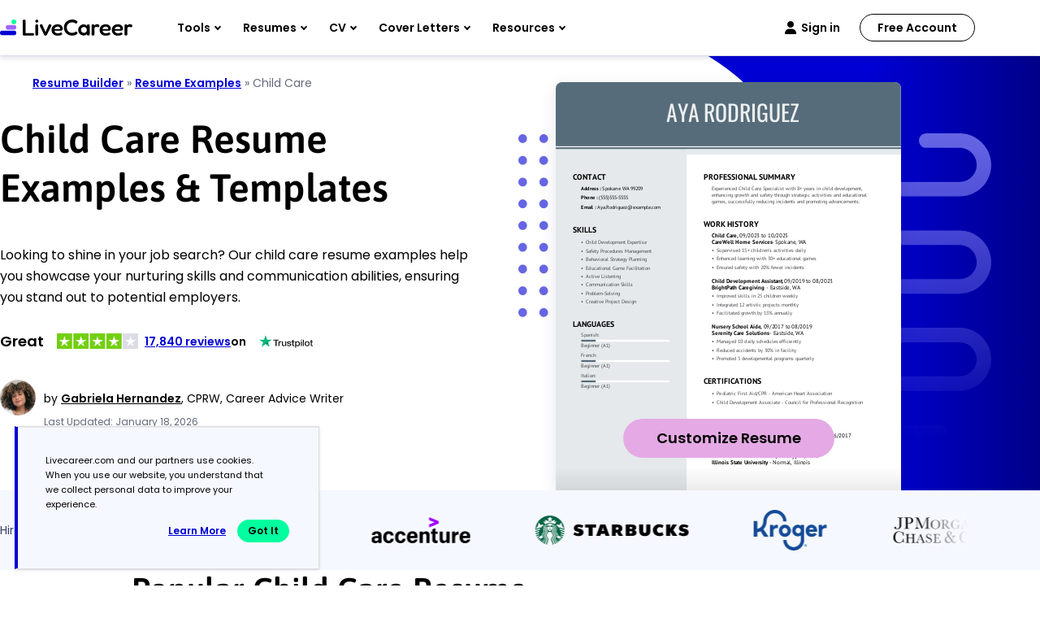

--- FILE ---
content_type: image/svg+xml
request_url: https://www.livecareer.com/lcapp/uploads/2025/10/child-care.svg
body_size: 51177
content:
<?xml version="1.0" encoding="UTF-8"?><!--UserId:c9c5efbb-c631-46da-9dff-3c03d6c47c80,DocId:d25c7426-cf04-4b6b-8bb4-4c6180450342,SkinCD:MLI4,SDCL:#576d7b--><svg version="1.1" width="612px" height="792px" viewBox="0 0 612 792" xmlns="http://www.w3.org/2000/svg" xmlns:xlink="http://www.w3.org/1999/xlink" xmlns:cs="svg" xml:space="preserve" style="background:#FFF"><style type="text/css">@font-face{font-family:'PTSans Bold'; src:url([data-uri]) format("opentype");font-display:swap}@font-face{font-family:'CustomOswald Regular'; src:url([data-uri]) format("opentype");font-display:swap}@font-face{font-family:'PTSans Regular'; src:url([data-uri]) format("opentype");font-display:swap}.ps06{fill-opacity:0.14902;stroke-opacity:0.14902;fill:#576C7A}.ps02{fill:#000000}.ps03{fill:#46464D}.ps05{fill:#576C7A}.ps00{fill:#E5E9EB}.ps07{fill:#EDF0F1}.ps04{fill:#FFFFFF}.ps01{fill:none}.ps25{letter-spacing:0;word-spacing:0;font-family:'CustomOswald Regular';font-size:40px}.ps23{letter-spacing:0;word-spacing:0;font-family:'PTSans Bold';font-size:10px}.ps20{letter-spacing:0;word-spacing:0;font-family:'PTSans Bold';font-size:14px}.ps21{letter-spacing:0;word-spacing:0;font-family:'PTSans Bold';font-size:9px}.ps24{letter-spacing:0;word-spacing:0;font-family:'PTSans Regular';font-size:10px}.ps22{letter-spacing:0;word-spacing:0;font-family:'PTSans Regular';font-size:9px}</style><clipPath id="clp1"><rect width="612" height="792" /></clipPath><g clip-path="url(#clp1)" transform="matrix(1 0 0 -1 -0 792)"><g><path d="M0 0 L232 0 L232 792 L0 792 Z" class="ps00" /></g><g><g transform="matrix(1.34205 0 0 1.34205 0 0)"><clipPath id="clp2"><rect width="459" height="590.1" /></clipPath><g clip-path="url(#clp2)"><g><g transform="matrix(0.745 0 0 -0.745 0 590.14286)"><g><clipPath id="clp3"><path d="M0 0 L616.11 0 L616.11 791.95 L0 791.95 Z" /></clipPath><g clip-path="url(#clp3)"><g class="ps01"><clipPath id="clp4"><path d="M25 154 L95.999 154 L95.999 181 L25 181 Z" /></clipPath><g clip-path="url(#clp4)"><g class="ps01"><text transform="matrix(1 0 0 1 30 173)"><tspan class="ps02 ps20" xml:space="preserve">CONTACT</tspan></text></g></g></g><g class="ps01"><clipPath id="clp5"><path d="M40.001 177 L82 177 L82 197 L40.001 197 Z" /></clipPath><g clip-path="url(#clp5)"><g class="ps01"><text transform="matrix(1 0 0 1 45 191)"><tspan x="0,5.445,10.296" class="ps02 ps21">Add</tspan><tspan x="15.156,18.315,22.887,26.685" class="ps02 ps21">ress</tspan></text></g></g></g><g class="ps01"><clipPath id="clp6"><path d="M69.998 177 L86.997 177 L86.997 197 L69.998 197 Z" /></clipPath><g clip-path="url(#clp6)"><g class="ps01"><text transform="matrix(1 0 0 1 75.4875 191)"><tspan xml:space="preserve" x="0,2.277,4.698" class="ps02 ps21"> : </tspan></text></g></g></g><g class="ps01"><clipPath id="clp7"><path d="M76.998 177 L122 177 L122 197 L76.998 197 Z" /></clipPath><g clip-path="url(#clp7)"><g class="ps01"><text transform="matrix(1 0 0 1 82.4625 191)"><tspan x="0,4.779,9.648,14.472,18.783,23.247" class="ps02 ps22">Spokan</tspan><tspan x="28.179" class="ps02 ps22">e</tspan></text></g></g></g><g class="ps01"><clipPath id="clp8"><path d="M112 177 L137 177 L137 197 L112 197 Z" /></clipPath><g clip-path="url(#clp8)"><g class="ps01"><text transform="matrix(1 0 0 1 117.6125 191)"><tspan class="ps02 ps22">W</tspan><tspan x="7.2" class="ps02 ps22">A</tspan></text></g></g></g><g class="ps01"><clipPath id="clp9"><path d="M127 177 L163 177 L163 197 L127 197 Z" /></clipPath><g clip-path="url(#clp9)"><g class="ps01"><text transform="matrix(1 0 0 1 132.47501 191)"><tspan class="ps02 ps22" xml:space="preserve">99209</tspan></text></g></g></g><g class="ps01"><clipPath id="clp10"><path d="M40.001 194 L76.001 194 L76.001 214 L40.001 214 Z" /></clipPath><g clip-path="url(#clp10)"><g class="ps01"><text transform="matrix(1 0 0 1 45 208)"><tspan x="0,5.148,10.053,14.886,19.791" class="ps02 ps21">Phone</tspan></text></g></g></g><g class="ps01"><clipPath id="clp11"><path d="M64 194 L80.998 194 L80.998 214 L64 214 Z" /></clipPath><g clip-path="url(#clp11)"><g class="ps01"><text transform="matrix(1 0 0 1 69.3625 208)"><tspan xml:space="preserve" x="0,2.277,4.698" class="ps02 ps21"> : </tspan></text></g></g></g><g class="ps01"><clipPath id="clp12"><path d="M70.999 194 L140 194 L140 214 L70.999 214 Z" /></clipPath><g clip-path="url(#clp12)"><g class="ps01"><text transform="matrix(1 0 0 1 76.3375 208)"><tspan x="0,2.52" class="ps02 ps22" xml:space="preserve">(555)555-5555</tspan></text></g></g></g><g class="ps01"><clipPath id="clp13"><path d="M40.001 211 L73.002 211 L73.002 231 L40.001 231 Z" /></clipPath><g clip-path="url(#clp13)"><g class="ps01"><text transform="matrix(1 0 0 1 45 225)"><tspan x="0,4.698" class="ps02 ps21">Em</tspan><tspan x="11.952,16.416,18.837" class="ps02 ps21">ail</tspan></text></g></g></g><g class="ps01"><clipPath id="clp14"><path d="M61 211 L77.999 211 L77.999 231 L61 231 Z" /></clipPath><g clip-path="url(#clp14)"><g class="ps01"><text transform="matrix(1 0 0 1 66.4875 225)"><tspan xml:space="preserve" x="0,2.277,4.698" class="ps02 ps21"> : </tspan></text></g></g></g><g class="ps01"><clipPath id="clp15"><path d="M68 211 L194 211 L194 231 L68 231 Z" /></clipPath><g clip-path="url(#clp15)"><g class="ps01"><text transform="matrix(1 0 0 1 73.4625 225)"><tspan class="ps02 ps22" xml:space="preserve">Aya.Rodriguez@example.com</tspan></text></g></g></g><g class="ps01"><clipPath id="clp16"><path d="M25 247 L80.998 247 L80.998 274 L25 274 Z" /></clipPath><g clip-path="url(#clp16)"><g class="ps01"><text transform="matrix(1 0 0 1 30 266)"><tspan class="ps02 ps20" xml:space="preserve">SKILLS</tspan></text></g></g></g><g class="ps01"><clipPath id="clp17"><path d="M48.002 273 L172 273 L172 293 L48.002 293 Z" /></clipPath><g clip-path="url(#clp17)"><g class="ps01"><text transform="matrix(1 0 0 1 53 287)"><tspan x="0,5.139,10.062,12.474,15.102,19.944,22.347" class="ps03 ps22" xml:space="preserve">Child Development Expertise</tspan></text></g></g></g><g class="ps01"><clipPath id="clp18"><path d="M40.001 273 L56.004 273 L56.004 293 L40.001 293 Z" /></clipPath><g clip-path="url(#clp18)"><g class="ps01"><text transform="matrix(1 0 0 1 45 287)"><tspan class="ps03 ps22">•</tspan></text></g></g></g><g class="ps01"><clipPath id="clp19"><path d="M48.002 288 L181 288 L181 308 L48.002 308 Z" /></clipPath><g clip-path="url(#clp19)"><g class="ps01"><text transform="matrix(1 0 0 1 53 302)"><tspan class="ps03 ps22" xml:space="preserve">Safety Procedures Management</tspan></text></g></g></g><g class="ps01"><clipPath id="clp20"><path d="M40.001 288 L56.004 288 L56.004 308 L40.001 308 Z" /></clipPath><g clip-path="url(#clp20)"><g class="ps01"><text transform="matrix(1 0 0 1 45 302)"><tspan class="ps03 ps22">•</tspan></text></g></g></g><g class="ps01"><clipPath id="clp21"><path d="M48.002 303 L171 303 L171 323 L48.002 323 Z" /></clipPath><g clip-path="url(#clp21)"><g class="ps01"><text transform="matrix(1 0 0 1 53 317)"><tspan class="ps03 ps22" xml:space="preserve">Behavioral Strategy Planning</tspan></text></g></g></g><g class="ps01"><clipPath id="clp22"><path d="M40.001 303 L56.004 303 L56.004 323 L40.001 323 Z" /></clipPath><g clip-path="url(#clp22)"><g class="ps01"><text transform="matrix(1 0 0 1 45 317)"><tspan class="ps03 ps22">•</tspan></text></g></g></g><g class="ps01"><clipPath id="clp23"><path d="M48.002 318 L175 318 L175 338 L48.002 338 Z" /></clipPath><g clip-path="url(#clp23)"><g class="ps01"><text transform="matrix(1 0 0 1 53 332)"><tspan x="0,4.824,9.666,14.517,18.576,23.04,26.091,28.503,33.327,38.25,42.714,45.342,47.745,53.253,57.717,65.025,69.597,72,76.653,81.117,85.176,87.588,90.216,92.628,95.679,100.14" class="ps03 ps22">Educational Game Facilitat</tspan><tspan x="103.19,105.6,110.42" class="ps03 ps22">ion</tspan></text></g></g></g><g class="ps01"><clipPath id="clp24"><path d="M40.001 318 L56.004 318 L56.004 338 L40.001 338 Z" /></clipPath><g clip-path="url(#clp24)"><g class="ps01"><text transform="matrix(1 0 0 1 45 332)"><tspan class="ps03 ps22">•</tspan></text></g></g></g><g class="ps01"><clipPath id="clp25"><path d="M48.002 333 L121 333 L121 353 L48.002 353 Z" /></clipPath><g clip-path="url(#clp25)"><g class="ps01"><text transform="matrix(1 0 0 1 53 347)"><tspan class="ps03 ps22" xml:space="preserve">Active Listening</tspan></text></g></g></g><g class="ps01"><clipPath id="clp26"><path d="M40.001 333 L56.004 333 L56.004 353 L40.001 353 Z" /></clipPath><g clip-path="url(#clp26)"><g class="ps01"><text transform="matrix(1 0 0 1 45 347)"><tspan class="ps03 ps22">•</tspan></text></g></g></g><g class="ps01"><clipPath id="clp27"><path d="M48.002 348 L143 348 L143 368 L48.002 368 Z" /></clipPath><g clip-path="url(#clp27)"><g class="ps01"><text transform="matrix(1 0 0 1 53 362)"><tspan class="ps03 ps22" xml:space="preserve">Communication Skills</tspan></text></g></g></g><g class="ps01"><clipPath id="clp28"><path d="M40.001 348 L56.004 348 L56.004 368 L40.001 368 Z" /></clipPath><g clip-path="url(#clp28)"><g class="ps01"><text transform="matrix(1 0 0 1 45 362)"><tspan class="ps03 ps22">•</tspan></text></g></g></g><g class="ps01"><clipPath id="clp29"><path d="M48.002 363 L123 363 L123 383 L48.002 383 Z" /></clipPath><g clip-path="url(#clp29)"><g class="ps01"><text transform="matrix(1 0 0 1 53 377)"><tspan class="ps03 ps22" xml:space="preserve">Problem-Solving</tspan></text></g></g></g><g class="ps01"><clipPath id="clp30"><path d="M40.001 363 L56.004 363 L56.004 383 L40.001 383 Z" /></clipPath><g clip-path="url(#clp30)"><g class="ps01"><text transform="matrix(1 0 0 1 45 377)"><tspan class="ps03 ps22">•</tspan></text></g></g></g><g class="ps01"><clipPath id="clp31"><path d="M48.002 378 L149 378 L149 398 L48.002 398 Z" /></clipPath><g clip-path="url(#clp31)"><g class="ps01"><text transform="matrix(1 0 0 1 53 392)"><tspan class="ps03 ps22" xml:space="preserve">Creative Project Design</tspan></text></g></g></g><g class="ps01"><clipPath id="clp32"><path d="M40.001 378 L56.004 378 L56.004 398 L40.001 398 Z" /></clipPath><g clip-path="url(#clp32)"><g class="ps01"><text transform="matrix(1 0 0 1 45 392)"><tspan class="ps03 ps22">•</tspan></text></g></g></g></g></g><g><clipPath id="clp33"><path d="M44.998 456 L202 456 L202 460 L44.998 460 Z" /></clipPath><g clip-path="url(#clp33)"><g class="ps01"><path d="M44.998 456 L202 456 L202 460 L44.998 460 Z" class="ps04" /></g></g></g><g><clipPath id="clp34"><path d="M44.998 456 L71.162 456 L71.162 460 L44.998 460 Z" /></clipPath><g clip-path="url(#clp34)"><g class="ps01"><path d="M44.998 456 L71.162 456 L71.162 460 L44.998 460 Z" class="ps05" /></g></g></g><g><clipPath id="clp35"><path d="M44.998 492 L202 492 L202 496 L44.998 496 Z" /></clipPath><g clip-path="url(#clp35)"><g class="ps01"><path d="M44.998 492 L202 492 L202 496 L44.998 496 Z" class="ps04" /></g></g></g><g><clipPath id="clp36"><path d="M44.998 492 L71.162 492 L71.162 496 L44.998 496 Z" /></clipPath><g clip-path="url(#clp36)"><g class="ps01"><path d="M44.998 492 L71.162 492 L71.162 496 L44.998 496 Z" class="ps05" /></g></g></g><g><clipPath id="clp37"><path d="M44.998 528 L202 528 L202 532 L44.998 532 Z" /></clipPath><g clip-path="url(#clp37)"><g class="ps01"><path d="M44.998 528 L202 528 L202 532 L44.998 532 Z" class="ps04" /></g></g></g><g><clipPath id="clp38"><path d="M44.998 528 L71.162 528 L71.162 532 L44.998 532 Z" /></clipPath><g clip-path="url(#clp38)"><g class="ps01"><path d="M44.998 528 L71.162 528 L71.162 532 L44.998 532 Z" class="ps05" /></g></g></g><g><clipPath id="clp39"><path d="M0 0 L616.11 0 L616.11 791.95 L0 791.95 Z" /></clipPath><g clip-path="url(#clp39)"><g class="ps01"><clipPath id="clp40"><path d="M25 414 L115 414 L115 441 L25 441 Z" /></clipPath><g clip-path="url(#clp40)"><g class="ps01"><text transform="matrix(1 0 0 1 30 433)"><tspan class="ps02 ps20" xml:space="preserve">LANGUAGES</tspan></text></g></g></g><g class="ps01"><clipPath id="clp41"><path d="M40.001 437 L82 437 L82 457 L40.001 457 Z" /></clipPath><g clip-path="url(#clp41)"><g class="ps01"><text transform="matrix(1 0 0 1 45 451)"><tspan x="0,4.779,9.648,14.112,19.035,21.447,25.236" class="ps03 ps22">Spanish</tspan></text></g></g></g><g class="ps01"><clipPath id="clp42"><path d="M69.998 437 L83.997 437 L83.997 457 L69.998 457 Z" /></clipPath><g clip-path="url(#clp42)"><g class="ps01"><text transform="matrix(1 0 0 1 75.1625 451)"><tspan class="ps03 ps22">:</tspan></text></g></g></g><g class="ps01"><clipPath id="clp43"><path d="M40.001 456 L104 456 L104 476 L40.001 476 Z" /></clipPath><g clip-path="url(#clp43)"><g class="ps01"><text transform="matrix(1 0 0 1 45 470)"><tspan class="ps03 ps22" xml:space="preserve">Beginner (A1)</tspan></text></g></g></g><g class="ps01"><clipPath id="clp44"><path d="M40.001 473 L77.999 473 L77.999 493 L40.001 493 Z" /></clipPath><g clip-path="url(#clp44)"><g class="ps01"><text transform="matrix(1 0 0 1 45 487)"><tspan x="0,4.653,7.713" class="ps03 ps22">Fre</tspan><tspan x="12.294,17.217,21.276" class="ps03 ps22">nch</tspan></text></g></g></g><g class="ps01"><clipPath id="clp45"><path d="M66.003 473 L80.002 473 L80.002 493 L66.003 493 Z" /></clipPath><g clip-path="url(#clp45)"><g class="ps01"><text transform="matrix(1 0 0 1 71.2 487)"><tspan class="ps03 ps22">:</tspan></text></g></g></g><g class="ps01"><clipPath id="clp46"><path d="M40.001 492 L104 492 L104 512 L40.001 512 Z" /></clipPath><g clip-path="url(#clp46)"><g class="ps01"><text transform="matrix(1 0 0 1 45 506)"><tspan class="ps03 ps22" xml:space="preserve">Beginner (A1)</tspan></text></g></g></g><g class="ps01"><clipPath id="clp47"><path d="M40.001 509 L76.001 509 L76.001 529 L40.001 529 Z" /></clipPath><g clip-path="url(#clp47)"><g class="ps01"><text transform="matrix(1 0 0 1 45 523)"><tspan x="0,2.619,5.67,10.134,12.762,15.174,19.638" class="ps03 ps22">Italian</tspan></text></g></g></g><g class="ps01"><clipPath id="clp48"><path d="M64 509 L77.999 509 L77.999 529 L64 529 Z" /></clipPath><g clip-path="url(#clp48)"><g class="ps01"><text transform="matrix(1 0 0 1 69.5625 523)"><tspan class="ps03 ps22">:</tspan></text></g></g></g><g class="ps01"><clipPath id="clp49"><path d="M40.001 528 L104 528 L104 548 L40.001 548 Z" /></clipPath><g clip-path="url(#clp49)"><g class="ps01"><text transform="matrix(1 0 0 1 45 542)"><tspan class="ps03 ps22" xml:space="preserve">Beginner (A1)</tspan></text></g></g></g></g></g><g><clipPath id="clp50"><path d="M232 119 L612 119 L612 129 L232 129 Z" /></clipPath><g clip-path="url(#clp50)"><g class="ps01"><path d="M232 119 L612 119 L612 129 L232 129 Z" class="ps06" /></g></g></g><g><clipPath id="clp51"><path d="M0 0 L616.11 0 L616.11 791.95 L0 791.95 Z" /></clipPath><g clip-path="url(#clp51)"><g class="ps01"><clipPath id="clp52"><path d="M257 154 L438 154 L438 181 L257 181 Z" /></clipPath><g clip-path="url(#clp52)"><g class="ps01"><text transform="matrix(1 0 0 1 262 173)"><tspan class="ps02 ps20" xml:space="preserve">PROFESSIONAL SUMMARY</tspan></text></g></g></g><g class="ps01"><clipPath id="clp53"><path d="M272 177 L551 177 L551 197 L272 197 Z" /></clipPath><g clip-path="url(#clp53)"><g class="ps01"><text transform="matrix(1 0 0 1 277 191)"><tspan class="ps03 ps22" xml:space="preserve">Experienced Child Care Specialist with 8+ years in child development,</tspan></text></g></g></g><g class="ps01"><clipPath id="clp54"><path d="M272 189 L564 189 L564 209 L272 209 Z" /></clipPath><g clip-path="url(#clp54)"><g class="ps01"><text transform="matrix(1 0 0 1 277 203)"><tspan class="ps03 ps22" xml:space="preserve">enhancing growth and safety through strategic activities and educational</tspan></text></g></g></g><g class="ps01"><clipPath id="clp55"><path d="M272 201 L550 201 L550 221 L272 221 Z" /></clipPath><g clip-path="url(#clp55)"><g class="ps01"><text transform="matrix(1 0 0 1 277 215)"><tspan class="ps03 ps22" xml:space="preserve">games, successfully reducing incidents and promoting advancements.</tspan></text></g></g></g><g class="ps01"><clipPath id="clp56"><path d="M257 237 L369 237 L369 264 L257 264 Z" /></clipPath><g clip-path="url(#clp56)"><g class="ps01"><text transform="matrix(1 0 0 1 262 256)"><tspan class="ps02 ps20" xml:space="preserve">WORK HISTORY</tspan></text></g></g></g><g class="ps01"><clipPath id="clp57"><path d="M272 259 L327 259 L327 281 L272 281 Z" /></clipPath><g clip-path="url(#clp57)"><g class="ps01"><text transform="matrix(1 0 0 1 277 274.5)"><tspan class="ps02 ps23" xml:space="preserve">Child Care</tspan></text></g></g></g><g class="ps01"><clipPath id="clp58"><path d="M315 259 L330 259 L330 281 L315 281 Z" /></clipPath><g clip-path="url(#clp58)"><g class="ps01"><text transform="matrix(1 0 0 1 320.60001 274.5)"><tspan xml:space="preserve" x="0,2.52" class="ps02 ps23">, </tspan></text></g></g></g><g class="ps01"><clipPath id="clp59"><path d="M320 259 L368 259 L368 281 L320 281 Z" /></clipPath><g clip-path="url(#clp59)"><g class="ps01"><text transform="matrix(1 0 0 1 325.64999 274.5)"><tspan x="0,5.45,10.9,14.44,19.89,25.34,30.79" class="ps02 ps24">09/2023</tspan></text></g></g></g><g class="ps01"><clipPath id="clp60"><path d="M356 259 L380 259 L380 281 L356 281 Z" /></clipPath><g clip-path="url(#clp60)"><g class="ps01"><text transform="matrix(1 0 0 1 361.88751 274.5)"><tspan xml:space="preserve" class="ps02 ps24"> to </tspan></text></g></g></g><g class="ps01"><clipPath id="clp61"><path d="M370 259 L419 259 L419 281 L370 281 Z" /></clipPath><g clip-path="url(#clp61)"><g class="ps01"><text transform="matrix(1 0 0 1 375.875 274.5)"><tspan x="0,5.45,10.9,14.44,19.89,25.34,30.79" class="ps02 ps24">10/2025</tspan></text></g></g></g><g class="ps01"><clipPath id="clp62"><path d="M272 271 L386 271 L386 293 L272 293 Z" /></clipPath><g clip-path="url(#clp62)"><g class="ps01"><text transform="matrix(1 0 0 1 277 286.5)"><tspan class="ps02 ps23" xml:space="preserve">CareWell Home Services</tspan></text></g></g></g><g class="ps01"><clipPath id="clp63"><path d="M374 271 L393 271 L393 293 L374 293 Z" /></clipPath><g clip-path="url(#clp63)"><g class="ps01"><text transform="matrix(1 0 0 1 379.9375 286.5)"><tspan xml:space="preserve" x="0,2.67,6.27" class="ps02 ps24"> - </tspan></text></g></g></g><g class="ps01"><clipPath id="clp64"><path d="M383 271 L432 271 L432 293 L383 293 Z" /></clipPath><g clip-path="url(#clp64)"><g class="ps01"><text transform="matrix(1 0 0 1 388.88751 286.5)"><tspan x="0,5.31,10.72" class="ps02 ps24">Spo</tspan><tspan x="16.09,20.88,25.84,31.31" class="ps02 ps24">kane</tspan></text></g></g></g><g class="ps01"><clipPath id="clp65"><path d="M420 271 L435 271 L435 293 L420 293 Z" /></clipPath><g clip-path="url(#clp65)"><g class="ps01"><text transform="matrix(1 0 0 1 425.27499 286.5)"><tspan xml:space="preserve" x="0,2.25" class="ps02 ps24">, </tspan></text></g></g></g><g class="ps01"><clipPath id="clp66"><path d="M425 271 L451 271 L451 293 L425 293 Z" /></clipPath><g clip-path="url(#clp66)"><g class="ps01"><text transform="matrix(1 0 0 1 430.20001 286.5)"><tspan class="ps02 ps24">W</tspan><tspan x="8" class="ps02 ps24">A</tspan></text></g></g></g><g class="ps01"><clipPath id="clp67"><path d="M272 340 L406 340 L406 362 L272 362 Z" /></clipPath><g clip-path="url(#clp67)"><g class="ps01"><text transform="matrix(1 0 0 1 277 355.5)"><tspan class="ps02 ps23" xml:space="preserve">Child Development Assistant</tspan></text></g></g></g><g class="ps01"><clipPath id="clp68"><path d="M394 340 L409 340 L409 362 L394 362 Z" /></clipPath><g clip-path="url(#clp68)"><g class="ps01"><text transform="matrix(1 0 0 1 399.86249 355.5)"><tspan class="ps02 ps23">,</tspan><tspan xml:space="preserve" x="2.53" class="ps02 ps23"> </tspan></text></g></g></g><g class="ps01"><clipPath id="clp69"><path d="M399 340 L448 340 L448 362 L399 362 Z" /></clipPath><g clip-path="url(#clp69)"><g class="ps01"><text transform="matrix(1 0 0 1 404.91251 355.5)"><tspan x="0,5.45,10.9,14.44,19.89,25.34,30.79" class="ps02 ps24">09/2019</tspan></text></g></g></g><g class="ps01"><clipPath id="clp70"><path d="M436 340 L460 340 L460 362 L436 362 Z" /></clipPath><g clip-path="url(#clp70)"><g class="ps01"><text transform="matrix(1 0 0 1 441.14999 355.5)"><tspan xml:space="preserve" class="ps02 ps24"> to </tspan></text></g></g></g><g class="ps01"><clipPath id="clp71"><path d="M450 340 L498 340 L498 362 L450 362 Z" /></clipPath><g clip-path="url(#clp71)"><g class="ps01"><text transform="matrix(1 0 0 1 455.13751 355.5)"><tspan x="0,5.45,10.9,14.44,19.89,25.34,30.79" class="ps02 ps24">08/2023</tspan></text></g></g></g><g class="ps01"><clipPath id="clp72"><path d="M272 352 L377 352 L377 374 L272 374 Z" /></clipPath><g clip-path="url(#clp72)"><g class="ps01"><text transform="matrix(1 0 0 1 277 367.5)"><tspan class="ps02 ps23" xml:space="preserve">BrightPath Caregiving</tspan></text></g></g></g><g class="ps01"><clipPath id="clp73"><path d="M365 352 L384 352 L384 374 L365 374 Z" /></clipPath><g clip-path="url(#clp73)"><g class="ps01"><text transform="matrix(1 0 0 1 370.5625 367.5)"><tspan xml:space="preserve" x="0,2.67,6.27" class="ps02 ps24"> - </tspan></text></g></g></g><g class="ps01"><clipPath id="clp74"><path d="M374 352 L421 352 L421 374 L374 374 Z" /></clipPath><g clip-path="url(#clp74)"><g class="ps01"><text transform="matrix(1 0 0 1 379.51251 367.5)"><tspan x="0,5.36,10.32,14.53,17.92,22.13,24.81,30.19" class="ps02 ps24">Eastside</tspan></text></g></g></g><g class="ps01"><clipPath id="clp75"><path d="M409 352 L424 352 L424 374 L409 374 Z" /></clipPath><g clip-path="url(#clp75)"><g class="ps01"><text transform="matrix(1 0 0 1 414.77499 367.5)"><tspan xml:space="preserve" x="0,2.25" class="ps02 ps24">, </tspan></text></g></g></g><g class="ps01"><clipPath id="clp76"><path d="M414 352 L440 352 L440 374 L414 374 Z" /></clipPath><g clip-path="url(#clp76)"><g class="ps01"><text transform="matrix(1 0 0 1 419.70001 367.5)"><tspan class="ps02 ps24">W</tspan><tspan x="8" class="ps02 ps24">A</tspan></text></g></g></g><g class="ps01"><clipPath id="clp77"><path d="M272 421 L370 421 L370 443 L272 443 Z" /></clipPath><g clip-path="url(#clp77)"><g class="ps01"><text transform="matrix(1 0 0 1 277 436.5)"><tspan xml:space="preserve" x="0,6.57,11.95,15.46,19.68,24.76,28.27,33.05" class="ps02 ps23">Nursery </tspan><tspan x="35.57,40.87,45.2,50.65,56.02,61.39,64.33,66.86,72.91,75.6,80.99" class="ps02 ps23">School Aide</tspan></text></g></g></g><g class="ps01"><clipPath id="clp78"><path d="M358 421 L373 421 L373 443 L358 443 Z" /></clipPath><g clip-path="url(#clp78)"><g class="ps01"><text transform="matrix(1 0 0 1 363.0625 436.5)"><tspan xml:space="preserve" x="0,2.52" class="ps02 ps23">, </tspan></text></g></g></g><g class="ps01"><clipPath id="clp79"><path d="M363 421 L411 421 L411 443 L363 443 Z" /></clipPath><g clip-path="url(#clp79)"><g class="ps01"><text transform="matrix(1 0 0 1 368.11249 436.5)"><tspan x="0,5.45,10.9,14.44,19.89,25.34,30.79" class="ps02 ps24">09/2017</tspan></text></g></g></g><g class="ps01"><clipPath id="clp80"><path d="M399 421 L423 421 L423 443 L399 443 Z" /></clipPath><g clip-path="url(#clp80)"><g class="ps01"><text transform="matrix(1 0 0 1 404.35001 436.5)"><tspan xml:space="preserve" class="ps02 ps24"> to </tspan></text></g></g></g><g class="ps01"><clipPath id="clp81"><path d="M413 421 L461 421 L461 443 L413 443 Z" /></clipPath><g clip-path="url(#clp81)"><g class="ps01"><text transform="matrix(1 0 0 1 418.33749 436.5)"><tspan x="0,5.45,10.9,14.44,19.89,25.34,30.79" class="ps02 ps24">08/2019</tspan></text></g></g></g><g class="ps01"><clipPath id="clp82"><path d="M272 433 L383 433 L383 455 L272 455 Z" /></clipPath><g clip-path="url(#clp82)"><g class="ps01"><text transform="matrix(1 0 0 1 277 448.5)"><tspan class="ps02 ps23" xml:space="preserve">Serenity Care Solutions</tspan></text></g></g></g><g class="ps01"><clipPath id="clp83"><path d="M371 433 L390 433 L390 455 L371 455 Z" /></clipPath><g clip-path="url(#clp83)"><g class="ps01"><text transform="matrix(1 0 0 1 376.42499 448.5)"><tspan xml:space="preserve" x="0,2.67" class="ps02 ps24"> -</tspan><tspan xml:space="preserve" x="6.28" class="ps02 ps24"> </tspan></text></g></g></g><g class="ps01"><clipPath id="clp84"><path d="M380 433 L427 433 L427 455 L380 455 Z" /></clipPath><g clip-path="url(#clp84)"><g class="ps01"><text transform="matrix(1 0 0 1 385.375 448.5)"><tspan x="0,5.36,10.32,14.53,17.92,22.13,24.81,30.19" class="ps02 ps24">Eastside</tspan></text></g></g></g><g class="ps01"><clipPath id="clp85"><path d="M415 433 L430 433 L430 455 L415 455 Z" /></clipPath><g clip-path="url(#clp85)"><g class="ps01"><text transform="matrix(1 0 0 1 420.63751 448.5)"><tspan xml:space="preserve" x="0,2.25" class="ps02 ps24">, </tspan></text></g></g></g><g class="ps01"><clipPath id="clp86"><path d="M420 433 L446 433 L446 455 L420 455 Z" /></clipPath><g clip-path="url(#clp86)"><g class="ps01"><text transform="matrix(1 0 0 1 425.5625 448.5)"><tspan class="ps02 ps24">W</tspan><tspan x="8" class="ps02 ps24">A</tspan></text></g></g></g><g class="ps01"><clipPath id="clp87"><path d="M280 287 L447 287 L447 307 L280 307 Z" /></clipPath><g clip-path="url(#clp87)"><g class="ps01"><text transform="matrix(1 0 0 1 285 301)"><tspan x="0,4.779,9.63,14.499,19.071,22.131,26.469,28.881,32.67,37.242,42.084,44.487,49.392,54.297,58.842,61.245,65.304,70.227,72.639,75.267,80.109,83.169,87.741,92.664" class="ps03 ps22" xml:space="preserve">Supervised 15+ children's activities daily</tspan></text></g></g></g><g class="ps01"><clipPath id="clp88"><path d="M272 287 L288 287 L288 307 L272 307 Z" /></clipPath><g clip-path="url(#clp88)"><g class="ps01"><text transform="matrix(1 0 0 1 277 301)"><tspan class="ps03 ps22">•</tspan></text></g></g></g><g class="ps01"><clipPath id="clp89"><path d="M280 302 L474 302 L474 322 L280 322 Z" /></clipPath><g clip-path="url(#clp89)"><g class="ps01"><text transform="matrix(1 0 0 1 285 316)"><tspan class="ps03 ps22" xml:space="preserve">Enhanced learning with 30+ educational games</tspan></text></g></g></g><g class="ps01"><clipPath id="clp90"><path d="M272 302 L288 302 L288 322 L272 322 Z" /></clipPath><g clip-path="url(#clp90)"><g class="ps01"><text transform="matrix(1 0 0 1 277 316)"><tspan class="ps03 ps22">•</tspan></text></g></g></g><g class="ps01"><clipPath id="clp91"><path d="M280 317 L447 317 L447 337 L280 337 Z" /></clipPath><g clip-path="url(#clp91)"><g class="ps01"><text transform="matrix(1 0 0 1 285 331)"><tspan class="ps03 ps22" xml:space="preserve">Ensured safety with 20% fewer incidents</tspan></text></g></g></g><g class="ps01"><clipPath id="clp92"><path d="M272 317 L288 317 L288 337 L272 337 Z" /></clipPath><g clip-path="url(#clp92)"><g class="ps01"><text transform="matrix(1 0 0 1 277 331)"><tspan class="ps03 ps22">•</tspan></text></g></g></g><g class="ps01"><clipPath id="clp93"><path d="M280 368 L435 368 L435 388 L280 388 Z" /></clipPath><g clip-path="url(#clp93)"><g class="ps01"><text transform="matrix(1 0 0 1 285 382)"><tspan class="ps03 ps22" xml:space="preserve">Improved skills in 25 children weekly</tspan></text></g></g></g><g class="ps01"><clipPath id="clp94"><path d="M272 368 L288 368 L288 388 L272 388 Z" /></clipPath><g clip-path="url(#clp94)"><g class="ps01"><text transform="matrix(1 0 0 1 277 382)"><tspan class="ps03 ps22">•</tspan></text></g></g></g><g class="ps01"><clipPath id="clp95"><path d="M280 383 L440 383 L440 403 L280 403 Z" /></clipPath><g clip-path="url(#clp95)"><g class="ps01"><text transform="matrix(1 0 0 1 285 397)"><tspan x="0,2.619" class="ps03 ps22" xml:space="preserve">Integrated 12 artistic projects monthly</tspan></text></g></g></g><g class="ps01"><clipPath id="clp96"><path d="M272 383 L288 383 L288 403 L272 403 Z" /></clipPath><g clip-path="url(#clp96)"><g class="ps01"><text transform="matrix(1 0 0 1 277 397)"><tspan class="ps03 ps22">•</tspan></text></g></g></g><g class="ps01"><clipPath id="clp97"><path d="M280 398 L428 398 L428 418 L280 418 Z" /></clipPath><g clip-path="url(#clp97)"><g class="ps01"><text transform="matrix(1 0 0 1 285 412)"><tspan class="ps03 ps22" xml:space="preserve">Facilitated growth by 15% annually</tspan></text></g></g></g><g class="ps01"><clipPath id="clp98"><path d="M272 398 L288 398 L288 418 L272 418 Z" /></clipPath><g clip-path="url(#clp98)"><g class="ps01"><text transform="matrix(1 0 0 1 277 412)"><tspan class="ps03 ps22">•</tspan></text></g></g></g><g class="ps01"><clipPath id="clp99"><path d="M280 449 L441 449 L441 469 L280 469 Z" /></clipPath><g clip-path="url(#clp99)"><g class="ps01"><text transform="matrix(1 0 0 1 285 463)"><tspan x="0,7.119,11.583,16.506,20.97,25.803,30.375,35.217,37.62,42.525,47.43,49.833,54.675,59.139,61.551,64.179,68.373,70.776,74.565,78.624,83.547,88.119,92.961,97.812,100.44,105.01,108.8,111.2,115.78,118.65,121.52,123.93,127.99,130.4,134.97,139.9,142.95,145.57" class="ps03 ps22">Managed 10 daily schedules efficiently</tspan></text></g></g></g><g class="ps01"><clipPath id="clp100"><path d="M272 449 L288 449 L288 469 L272 469 Z" /></clipPath><g clip-path="url(#clp100)"><g class="ps01"><text transform="matrix(1 0 0 1 277 463)"><tspan class="ps03 ps22">•</tspan></text></g></g></g><g class="ps01"><clipPath id="clp101"><path d="M280 464 L431 464 L431 484 L280 484 Z" /></clipPath><g clip-path="url(#clp101)"><g class="ps01"><text transform="matrix(1 0 0 1 285 478)"><tspan class="ps03 ps22" xml:space="preserve">Reduced accidents by 30% in facility</tspan></text></g></g></g><g class="ps01"><clipPath id="clp102"><path d="M272 464 L288 464 L288 484 L272 484 Z" /></clipPath><g clip-path="url(#clp102)"><g class="ps01"><text transform="matrix(1 0 0 1 277 478)"><tspan class="ps03 ps22">•</tspan></text></g></g></g><g class="ps01"><clipPath id="clp103"><path d="M280 479 L472 479 L472 499 L280 499 Z" /></clipPath><g clip-path="url(#clp103)"><g class="ps01"><text transform="matrix(1 0 0 1 285 493)"><tspan class="ps03 ps22" xml:space="preserve">Promoted 5 developmental programs quarterly</tspan></text></g></g></g><g class="ps01"><clipPath id="clp104"><path d="M272 479 L288 479 L288 499 L272 499 Z" /></clipPath><g clip-path="url(#clp104)"><g class="ps01"><text transform="matrix(1 0 0 1 277 493)"><tspan class="ps03 ps22">•</tspan></text></g></g></g><g class="ps01"><clipPath id="clp105"><path d="M257 515 L374 515 L374 542 L257 542 Z" /></clipPath><g clip-path="url(#clp105)"><g class="ps01"><text transform="matrix(1 0 0 1 262 534)"><tspan class="ps02 ps20" xml:space="preserve">CERTIFICATIONS</tspan></text></g></g></g><g class="ps01"><clipPath id="clp106"><path d="M280 541 L492 541 L492 561 L280 561 Z" /></clipPath><g clip-path="url(#clp106)"><g class="ps01"><text transform="matrix(1 0 0 1 285 555)"><tspan x="0,5.031,9.603" class="ps03 ps22" xml:space="preserve">Pediatric First Aid/CPR - American Heart Association</tspan></text></g></g></g><g class="ps01"><clipPath id="clp107"><path d="M272 541 L288 541 L288 561 L272 561 Z" /></clipPath><g clip-path="url(#clp107)"><g class="ps01"><text transform="matrix(1 0 0 1 277 555)"><tspan class="ps03 ps22">•</tspan></text></g></g></g><g class="ps01"><clipPath id="clp108"><path d="M280 556 L550 556 L550 576 L280 576 Z" /></clipPath><g clip-path="url(#clp108)"><g class="ps01"><text transform="matrix(1 0 0 1 285 570)"><tspan class="ps03 ps22" xml:space="preserve">Child Development Associate - Council for Professional Recognition</tspan></text></g></g></g><g class="ps01"><clipPath id="clp109"><path d="M272 556 L288 556 L288 576 L272 576 Z" /></clipPath><g clip-path="url(#clp109)"><g class="ps01"><text transform="matrix(1 0 0 1 277 570)"><tspan class="ps03 ps22">•</tspan></text></g></g></g><g class="ps01"><clipPath id="clp110"><path d="M257 592 L343 592 L343 619 L257 619 Z" /></clipPath><g clip-path="url(#clp110)"><g class="ps01"><text transform="matrix(1 0 0 1 262 611)"><tspan class="ps02 ps20" xml:space="preserve">EDUCATION</tspan></text></g></g></g><g class="ps01"><clipPath id="clp111"><path d="M272 614 L368 614 L368 636 L272 636 Z" /></clipPath><g clip-path="url(#clp111)"><g class="ps01"><text transform="matrix(1 0 0 1 277 629.5)"><tspan class="ps02 ps23" xml:space="preserve">Master of Education</tspan></text></g></g></g><g class="ps01"><clipPath id="clp112"><path d="M357 614 L374 614 L374 636 L357 636 Z" /></clipPath><g clip-path="url(#clp112)"><g class="ps01"><text transform="matrix(1 0 0 1 362 629.5)"><tspan xml:space="preserve" x="0,2.67,4.86" class="ps02 ps24"> : </tspan></text></g></g></g><g class="ps01"><clipPath id="clp113"><path d="M364 614 L489 614 L489 636 L364 636 Z" /></clipPath><g clip-path="url(#clp113)"><g class="ps01"><text transform="matrix(1 0 0 1 369.53751 629.5)"><tspan x="0,5.36,10.32,13.72,16.64" class="ps02 ps24" xml:space="preserve">Early Childhood Education</tspan></text></g></g></g><g class="ps01"><clipPath id="clp114"><path d="M477 614 L492 614 L492 636 L477 636 Z" /></clipPath><g clip-path="url(#clp114)"><g class="ps01"><text transform="matrix(1 0 0 1 482.4375 629.5)"><tspan xml:space="preserve" x="0,2.25" class="ps02 ps24">, </tspan></text></g></g></g><g class="ps01"><clipPath id="clp115"><path d="M482 614 L530 614 L530 636 L482 636 Z" /></clipPath><g clip-path="url(#clp115)"><g class="ps01"><text transform="matrix(1 0 0 1 487.36249 629.5)"><tspan x="0,5.45,10.9,14.44,19.89,25.34,30.79" class="ps02 ps24">06/2017</tspan></text></g></g></g><g class="ps01"><clipPath id="clp116"><path d="M272 626 L369 626 L369 648 L272 648 Z" /></clipPath><g clip-path="url(#clp116)"><g class="ps01"><text transform="matrix(1 0 0 1 277 641.5)"><tspan class="ps02 ps23" xml:space="preserve">University of Illinois</tspan></text></g></g></g><g class="ps01"><clipPath id="clp117"><path d="M357 626 L376 626 L376 648 L357 648 Z" /></clipPath><g clip-path="url(#clp117)"><g class="ps01"><text transform="matrix(1 0 0 1 362.3125 641.5)"><tspan xml:space="preserve" x="0,2.67,6.27" class="ps02 ps24"> - </tspan></text></g></g></g><g class="ps01"><clipPath id="clp118"><path d="M366 626 L408 626 L408 648 L366 648 Z" /></clipPath><g clip-path="url(#clp118)"><g class="ps01"><text transform="matrix(1 0 0 1 371.26251 641.5)"><tspan x="0,6.52,9.92" class="ps02 ps24">Urb</tspan><tspan x="15.33,20.29,25.76" class="ps02 ps24">ana</tspan></text></g></g></g><g class="ps01"><clipPath id="clp119"><path d="M396 626 L411 626 L411 648 L396 648 Z" /></clipPath><g clip-path="url(#clp119)"><g class="ps01"><text transform="matrix(1 0 0 1 401.98749 641.5)"><tspan xml:space="preserve" x="0,2.25" class="ps02 ps24">, </tspan></text></g></g></g><g class="ps01"><clipPath id="clp120"><path d="M401 626 L443 626 L443 648 L401 648 Z" /></clipPath><g clip-path="url(#clp120)"><g class="ps01"><text transform="matrix(1 0 0 1 406.91251 641.5)"><tspan x="0,2.91,5.83,8.75" class="ps02 ps24">Illi</tspan><tspan x="11.44,16.91,22.27,24.95" class="ps02 ps24">nois</tspan></text></g></g></g><g class="ps01"><clipPath id="clp121"><path d="M272 650 L352 650 L352 672 L272 672 Z" /></clipPath><g clip-path="url(#clp121)"><g class="ps01"><text transform="matrix(1 0 0 1 277 665.5)"><tspan class="ps02 ps23" xml:space="preserve">Bachelor of Arts</tspan></text></g></g></g><g class="ps01"><clipPath id="clp122"><path d="M340 650 L358 650 L358 672 L340 672 Z" /></clipPath><g clip-path="url(#clp122)"><g class="ps01"><text transform="matrix(1 0 0 1 345.63751 665.5)"><tspan xml:space="preserve" x="0,2.67,4.86" class="ps02 ps24"> : </tspan></text></g></g></g><g class="ps01"><clipPath id="clp123"><path d="M348 650 L431 650 L431 672 L348 672 Z" /></clipPath><g clip-path="url(#clp123)"><g class="ps01"><text transform="matrix(1 0 0 1 353.17499 665.5)"><tspan class="ps02 ps24" xml:space="preserve">Child Psychology</tspan></text></g></g></g><g class="ps01"><clipPath id="clp124"><path d="M419 650 L434 650 L434 672 L419 672 Z" /></clipPath><g clip-path="url(#clp124)"><g class="ps01"><text transform="matrix(1 0 0 1 424.96249 665.5)"><tspan xml:space="preserve" x="0,2.25" class="ps02 ps24">, </tspan></text></g></g></g><g class="ps01"><clipPath id="clp125"><path d="M424 650 L473 650 L473 672 L424 672 Z" /></clipPath><g clip-path="url(#clp125)"><g class="ps01"><text transform="matrix(1 0 0 1 429.88751 665.5)"><tspan x="0,5.45,10.9,14.44,19.89,25.34,30.79" class="ps02 ps24">06/2015</tspan></text></g></g></g><g class="ps01"><clipPath id="clp126"><path d="M272 662 L383 662 L383 684 L272 684 Z" /></clipPath><g clip-path="url(#clp126)"><g class="ps01"><text transform="matrix(1 0 0 1 277 677.5)"><tspan class="ps02 ps23" xml:space="preserve">Illinois State University</tspan></text></g></g></g><g class="ps01"><clipPath id="clp127"><path d="M371 662 L390 662 L390 684 L371 684 Z" /></clipPath><g clip-path="url(#clp127)"><g class="ps01"><text transform="matrix(1 0 0 1 376.11249 677.5)"><tspan xml:space="preserve" x="0,2.67" class="ps02 ps24"> -</tspan><tspan xml:space="preserve" x="6.28" class="ps02 ps24"> </tspan></text></g></g></g><g class="ps01"><clipPath id="clp128"><path d="M380 662 L423 662 L423 684 L380 684 Z" /></clipPath><g clip-path="url(#clp128)"><g class="ps01"><text transform="matrix(1 0 0 1 385.0625 677.5)"><tspan x="0,6.73,12.09,15.49,23.61" class="ps02 ps24">Norma</tspan><tspan x="28.58" class="ps02 ps24">l</tspan></text></g></g></g><g class="ps01"><clipPath id="clp129"><path d="M411 662 L426 662 L426 684 L411 684 Z" /></clipPath><g clip-path="url(#clp129)"><g class="ps01"><text transform="matrix(1 0 0 1 416.5625 677.5)"><tspan xml:space="preserve" x="0,2.25" class="ps02 ps24">, </tspan></text></g></g></g><g class="ps01"><clipPath id="clp130"><path d="M416 662 L457.01 662 L457.01 684 L416 684 Z" /></clipPath><g clip-path="url(#clp130)"><g class="ps01"><text transform="matrix(1 0 0 1 421.48749 677.5)"><tspan x="0,2.91,5.83,8.75" class="ps02 ps24">Illi</tspan><tspan x="11.44,16.91,22.27,24.95" class="ps02 ps24">nois</tspan></text></g></g></g></g></g><g><clipPath id="clp131"><path d="M0 0 L612 0 L612 119 L0 119 Z" /></clipPath><g clip-path="url(#clp131)"><g class="ps01"><path d="M0 0 L612 0 L612 119 L0 119 Z" class="ps05" /></g></g></g><g><clipPath id="clp132"><path d="M0 0 L616.11 0 L616.11 791.95 L0 791.95 Z" /></clipPath><g clip-path="url(#clp132)"><g class="ps01"><clipPath id="clp133"><path d="M0 116 L612 116 L612 119 L0 119 Z" /></clipPath><g clip-path="url(#clp133)"><g class="ps01"><path d="M0 116 L612 116 L612 119 L0 119 Z" class="ps05" /></g></g></g><g class="ps01"><clipPath id="clp134"><path d="M0 113 L612 113 L612 116 L0 116 Z" /></clipPath><g clip-path="url(#clp134)"><g class="ps01"><path d="M0 113 L612 113 L612 116 L0 116 Z" class="ps04" /></g></g></g><g class="ps01"><clipPath id="clp135"><path d="M190 12.998 L259 12.998 L259 90.997 L190 90.997 Z" /></clipPath><g clip-path="url(#clp135)"><g class="ps01"><text transform="matrix(1 0 0 1 195.41251 70.5)"><tspan class="ps07 ps25" xml:space="preserve">AYA</tspan></text></g></g></g><g class="ps01"><clipPath id="clp136"><path d="M256 12.998 L438 12.998 L438 90.997 L256 90.997 Z" /></clipPath><g clip-path="url(#clp136)"><g class="ps01"><text transform="matrix(1 0 0 1 261.41251 70.5)"><tspan x="0,20.76,42.32,63.4,84.16,94.08,115.48,137.2,153.48" class="ps07 ps25">RODRIGUEZ</tspan></text></g></g></g></g></g></g></g></g></g></g></g></svg>